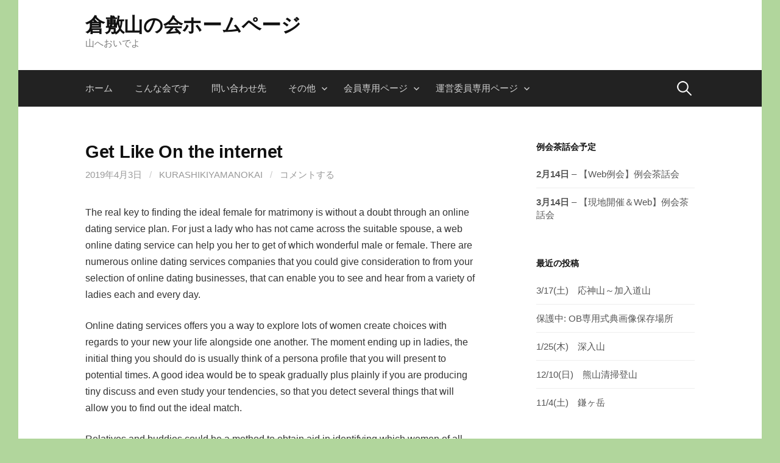

--- FILE ---
content_type: text/html; charset=UTF-8
request_url: http://kurashikiyamanokai.com/mibunrui/get-like-on-the-internet/
body_size: 11733
content:
<!DOCTYPE html>
<!--[if IE 8]>
<html class="ie8" lang="ja"
	prefix="og: https://ogp.me/ns#" >
<![endif]-->
<!--[if !(IE 8) ]><!-->
<html lang="ja"
	prefix="og: https://ogp.me/ns#" >
<!--<![endif]-->
<head>
<meta charset="UTF-8">
<meta name="viewport" content="width=device-width, initial-scale=1">
<link rel="profile" href="http://gmpg.org/xfn/11">
<link rel="pingback" href="http://kurashikiyamanokai.com/xmlrpc.php">
<!--[if lt IE 9]>
<script src="http://kurashikiyamanokai.com/wp-content/themes/first/js/html5shiv.js"></script>
<![endif]-->
<title>Get Like On the internet | 倉敷山の会ホームページ</title>

		<!-- All in One SEO 4.1.2.3 -->
		<meta name="description" content="The real key to finding the ideal female for matrimony is without a doubt through an online dating service pla..."/>
		<link rel="canonical" href="http://kurashikiyamanokai.com/mibunrui/get-like-on-the-internet/" />
		<meta property="og:site_name" content="倉敷山の会ホームページ | 山へおいでよ" />
		<meta property="og:type" content="article" />
		<meta property="og:title" content="Get Like On the internet | 倉敷山の会ホームページ" />
		<meta property="og:description" content="The real key to finding the ideal female for matrimony is without a doubt through an online dating service pla..." />
		<meta property="og:url" content="http://kurashikiyamanokai.com/mibunrui/get-like-on-the-internet/" />
		<meta property="article:published_time" content="2019-04-02T15:58:21Z" />
		<meta property="article:modified_time" content="2020-02-09T15:58:23Z" />
		<meta name="twitter:card" content="summary" />
		<meta name="twitter:domain" content="kurashikiyamanokai.com" />
		<meta name="twitter:title" content="Get Like On the internet | 倉敷山の会ホームページ" />
		<meta name="twitter:description" content="The real key to finding the ideal female for matrimony is without a doubt through an online dating service pla..." />
		<meta name="google" content="nositelinkssearchbox" />
		<script type="application/ld+json" class="aioseo-schema">
			{"@context":"https:\/\/schema.org","@graph":[{"@type":"WebSite","@id":"http:\/\/kurashikiyamanokai.com\/#website","url":"http:\/\/kurashikiyamanokai.com\/","name":"\u5009\u6577\u5c71\u306e\u4f1a\u30db\u30fc\u30e0\u30da\u30fc\u30b8","description":"\u5c71\u3078\u304a\u3044\u3067\u3088","publisher":{"@id":"http:\/\/kurashikiyamanokai.com\/#organization"}},{"@type":"Organization","@id":"http:\/\/kurashikiyamanokai.com\/#organization","name":"\u5009\u6577\u5c71\u306e\u4f1a\u30db\u30fc\u30e0\u30da\u30fc\u30b8","url":"http:\/\/kurashikiyamanokai.com\/"},{"@type":"BreadcrumbList","@id":"http:\/\/kurashikiyamanokai.com\/mibunrui\/get-like-on-the-internet\/#breadcrumblist","itemListElement":[{"@type":"ListItem","@id":"http:\/\/kurashikiyamanokai.com\/#listItem","position":"1","item":{"@type":"WebPage","@id":"http:\/\/kurashikiyamanokai.com\/","name":"\u30db\u30fc\u30e0","description":"\u5c71\u3078\u304a\u3044\u3067\u3088","url":"http:\/\/kurashikiyamanokai.com\/"},"nextItem":"http:\/\/kurashikiyamanokai.com\/mibunrui\/#listItem"},{"@type":"ListItem","@id":"http:\/\/kurashikiyamanokai.com\/mibunrui\/#listItem","position":"2","item":{"@type":"WebPage","@id":"http:\/\/kurashikiyamanokai.com\/mibunrui\/","name":"\u672a\u5206\u985e","description":"The real key to finding the ideal female for matrimony is without a doubt through an online dating service pla...","url":"http:\/\/kurashikiyamanokai.com\/mibunrui\/"},"nextItem":"http:\/\/kurashikiyamanokai.com\/mibunrui\/get-like-on-the-internet\/#listItem","previousItem":"http:\/\/kurashikiyamanokai.com\/#listItem"},{"@type":"ListItem","@id":"http:\/\/kurashikiyamanokai.com\/mibunrui\/get-like-on-the-internet\/#listItem","position":"3","item":{"@type":"WebPage","@id":"http:\/\/kurashikiyamanokai.com\/mibunrui\/get-like-on-the-internet\/","name":"Get Like On the internet","description":"The real key to finding the ideal female for matrimony is without a doubt through an online dating service pla...","url":"http:\/\/kurashikiyamanokai.com\/mibunrui\/get-like-on-the-internet\/"},"previousItem":"http:\/\/kurashikiyamanokai.com\/mibunrui\/#listItem"}]},{"@type":"Person","@id":"http:\/\/kurashikiyamanokai.com\/author\/kurashikiyamanokai\/#author","url":"http:\/\/kurashikiyamanokai.com\/author\/kurashikiyamanokai\/","name":"kurashikiyamanokai","image":{"@type":"ImageObject","@id":"http:\/\/kurashikiyamanokai.com\/mibunrui\/get-like-on-the-internet\/#authorImage","url":"http:\/\/0.gravatar.com\/avatar\/66426e18362e3ed036bbb0ca2c511943?s=96&d=mm&r=g","width":"96","height":"96","caption":"kurashikiyamanokai"}},{"@type":"WebPage","@id":"http:\/\/kurashikiyamanokai.com\/mibunrui\/get-like-on-the-internet\/#webpage","url":"http:\/\/kurashikiyamanokai.com\/mibunrui\/get-like-on-the-internet\/","name":"Get Like On the internet | \u5009\u6577\u5c71\u306e\u4f1a\u30db\u30fc\u30e0\u30da\u30fc\u30b8","description":"The real key to finding the ideal female for matrimony is without a doubt through an online dating service pla...","inLanguage":"ja","isPartOf":{"@id":"http:\/\/kurashikiyamanokai.com\/#website"},"breadcrumb":{"@id":"http:\/\/kurashikiyamanokai.com\/mibunrui\/get-like-on-the-internet\/#breadcrumblist"},"author":"http:\/\/kurashikiyamanokai.com\/mibunrui\/get-like-on-the-internet\/#author","creator":"http:\/\/kurashikiyamanokai.com\/mibunrui\/get-like-on-the-internet\/#author","datePublished":"2019-04-02T15:58:21+09:00","dateModified":"2020-02-09T15:58:23+09:00"},{"@type":"Article","@id":"http:\/\/kurashikiyamanokai.com\/mibunrui\/get-like-on-the-internet\/#article","name":"Get Like On the internet | \u5009\u6577\u5c71\u306e\u4f1a\u30db\u30fc\u30e0\u30da\u30fc\u30b8","description":"The real key to finding the ideal female for matrimony is without a doubt through an online dating service pla...","headline":"Get Like On the internet","author":{"@id":"http:\/\/kurashikiyamanokai.com\/author\/kurashikiyamanokai\/#author"},"publisher":{"@id":"http:\/\/kurashikiyamanokai.com\/#organization"},"datePublished":"2019-04-02T15:58:21+09:00","dateModified":"2020-02-09T15:58:23+09:00","articleSection":"\u672a\u5206\u985e","mainEntityOfPage":{"@id":"http:\/\/kurashikiyamanokai.com\/mibunrui\/get-like-on-the-internet\/#webpage"},"isPartOf":{"@id":"http:\/\/kurashikiyamanokai.com\/mibunrui\/get-like-on-the-internet\/#webpage"}}]}
		</script>
		<!-- All in One SEO -->

<link rel='dns-prefetch' href='//fonts.googleapis.com' />
<link rel='dns-prefetch' href='//s.w.org' />
<link rel="alternate" type="application/rss+xml" title="倉敷山の会ホームページ &raquo; フィード" href="http://kurashikiyamanokai.com/feed/" />
<link rel="alternate" type="application/rss+xml" title="倉敷山の会ホームページ &raquo; コメントフィード" href="http://kurashikiyamanokai.com/comments/feed/" />
<link rel="alternate" type="application/rss+xml" title="倉敷山の会ホームページ &raquo; Get Like On the internet のコメントのフィード" href="http://kurashikiyamanokai.com/mibunrui/get-like-on-the-internet/feed/" />
		<script type="text/javascript">
			window._wpemojiSettings = {"baseUrl":"https:\/\/s.w.org\/images\/core\/emoji\/12.0.0-1\/72x72\/","ext":".png","svgUrl":"https:\/\/s.w.org\/images\/core\/emoji\/12.0.0-1\/svg\/","svgExt":".svg","source":{"concatemoji":"http:\/\/kurashikiyamanokai.com\/wp-includes\/js\/wp-emoji-release.min.js?ver=5.3.20"}};
			!function(e,a,t){var n,r,o,i=a.createElement("canvas"),p=i.getContext&&i.getContext("2d");function s(e,t){var a=String.fromCharCode;p.clearRect(0,0,i.width,i.height),p.fillText(a.apply(this,e),0,0);e=i.toDataURL();return p.clearRect(0,0,i.width,i.height),p.fillText(a.apply(this,t),0,0),e===i.toDataURL()}function c(e){var t=a.createElement("script");t.src=e,t.defer=t.type="text/javascript",a.getElementsByTagName("head")[0].appendChild(t)}for(o=Array("flag","emoji"),t.supports={everything:!0,everythingExceptFlag:!0},r=0;r<o.length;r++)t.supports[o[r]]=function(e){if(!p||!p.fillText)return!1;switch(p.textBaseline="top",p.font="600 32px Arial",e){case"flag":return s([127987,65039,8205,9895,65039],[127987,65039,8203,9895,65039])?!1:!s([55356,56826,55356,56819],[55356,56826,8203,55356,56819])&&!s([55356,57332,56128,56423,56128,56418,56128,56421,56128,56430,56128,56423,56128,56447],[55356,57332,8203,56128,56423,8203,56128,56418,8203,56128,56421,8203,56128,56430,8203,56128,56423,8203,56128,56447]);case"emoji":return!s([55357,56424,55356,57342,8205,55358,56605,8205,55357,56424,55356,57340],[55357,56424,55356,57342,8203,55358,56605,8203,55357,56424,55356,57340])}return!1}(o[r]),t.supports.everything=t.supports.everything&&t.supports[o[r]],"flag"!==o[r]&&(t.supports.everythingExceptFlag=t.supports.everythingExceptFlag&&t.supports[o[r]]);t.supports.everythingExceptFlag=t.supports.everythingExceptFlag&&!t.supports.flag,t.DOMReady=!1,t.readyCallback=function(){t.DOMReady=!0},t.supports.everything||(n=function(){t.readyCallback()},a.addEventListener?(a.addEventListener("DOMContentLoaded",n,!1),e.addEventListener("load",n,!1)):(e.attachEvent("onload",n),a.attachEvent("onreadystatechange",function(){"complete"===a.readyState&&t.readyCallback()})),(n=t.source||{}).concatemoji?c(n.concatemoji):n.wpemoji&&n.twemoji&&(c(n.twemoji),c(n.wpemoji)))}(window,document,window._wpemojiSettings);
		</script>
		<style type="text/css">
img.wp-smiley,
img.emoji {
	display: inline !important;
	border: none !important;
	box-shadow: none !important;
	height: 1em !important;
	width: 1em !important;
	margin: 0 .07em !important;
	vertical-align: -0.1em !important;
	background: none !important;
	padding: 0 !important;
}
</style>
	<link rel='stylesheet' id='wp-block-library-css'  href='http://kurashikiyamanokai.com/wp-includes/css/dist/block-library/style.min.css?ver=5.3.20' type='text/css' media='all' />
<link rel='stylesheet' id='bbp-default-css'  href='http://kurashikiyamanokai.com/wp-content/plugins/bbpress/templates/default/css/bbpress.min.css?ver=2.6.6' type='text/css' media='all' />
<link rel='stylesheet' id='contact-form-7-css'  href='http://kurashikiyamanokai.com/wp-content/plugins/contact-form-7/includes/css/styles.css?ver=5.1.6' type='text/css' media='all' />
<link rel='stylesheet' id='thumbs_rating_styles-css'  href='http://kurashikiyamanokai.com/wp-content/plugins/link-library/upvote-downvote/css/style.css?ver=1.0.0' type='text/css' media='all' />
<link rel='stylesheet' id='dashicons-css'  href='http://kurashikiyamanokai.com/wp-includes/css/dashicons.min.css?ver=5.3.20' type='text/css' media='all' />
<link rel='stylesheet' id='my-calendar-reset-css'  href='http://kurashikiyamanokai.com/wp-content/plugins/my-calendar/css/reset.css?ver=5.3.20' type='text/css' media='all' />
<link rel='stylesheet' id='my-calendar-style-css'  href='http://kurashikiyamanokai.com/wp-content/plugins/my-calendar/styles/my-calendar.css?ver=5.3.20' type='text/css' media='all' />
<link rel='stylesheet' id='first-font-css'  href='https://fonts.googleapis.com/css?family=Source+Sans+Pro%3A400%2C400italic%2C600%2C700&#038;subset=latin%2Clatin-ext' type='text/css' media='all' />
<link rel='stylesheet' id='first-genericons-css'  href='http://kurashikiyamanokai.com/wp-content/themes/first/genericons/genericons.css?ver=3.3' type='text/css' media='all' />
<link rel='stylesheet' id='first-normalize-css'  href='http://kurashikiyamanokai.com/wp-content/themes/first/css/normalize.css?ver=3.0.2' type='text/css' media='all' />
<link rel='stylesheet' id='first-style-css'  href='http://kurashikiyamanokai.com/wp-content/themes/first/style.css?ver=2.0.4' type='text/css' media='all' />
<!--[if IE 8]>
<link rel='stylesheet' id='first-non-responsive-css'  href='http://kurashikiyamanokai.com/wp-content/themes/first/css/non-responsive.css' type='text/css' media='all' />
<![endif]-->
<link rel='stylesheet' id='first-style-ja-css'  href='http://kurashikiyamanokai.com/wp-content/themes/first/css/ja.css' type='text/css' media='all' />
<link rel='stylesheet' id='tablepress-default-css'  href='http://kurashikiyamanokai.com/wp-content/plugins/tablepress/css/default.min.css?ver=1.10' type='text/css' media='all' />
<script type='text/javascript' src='http://kurashikiyamanokai.com/wp-includes/js/jquery/jquery.js?ver=1.12.4-wp'></script>
<script type='text/javascript' src='http://kurashikiyamanokai.com/wp-includes/js/jquery/jquery-migrate.min.js?ver=1.4.1'></script>
<script type='text/javascript'>
/* <![CDATA[ */
var thumbs_rating_ajax = {"ajax_url":"http:\/\/kurashikiyamanokai.com\/wp-admin\/admin-ajax.php","nonce":"eb7fe8df46"};
/* ]]> */
</script>
<script type='text/javascript' src='http://kurashikiyamanokai.com/wp-content/plugins/link-library/upvote-downvote/js/general.js?ver=4.0.1'></script>
<link rel='https://api.w.org/' href='http://kurashikiyamanokai.com/wp-json/' />
<link rel="EditURI" type="application/rsd+xml" title="RSD" href="http://kurashikiyamanokai.com/xmlrpc.php?rsd" />
<link rel="wlwmanifest" type="application/wlwmanifest+xml" href="http://kurashikiyamanokai.com/wp-includes/wlwmanifest.xml" /> 
<link rel='prev' title='Get a Star of the wedding on the Email Purchase Woman Listing' href='http://kurashikiyamanokai.com/mibunrui/get-a-star-of-the-wedding-on-the-email-purchase-woman-listing/' />
<link rel='next' title='20190403山行予定' href='http://kurashikiyamanokai.com/sankouyotei/20190403%e5%b1%b1%e8%a1%8c%e4%ba%88%e5%ae%9a/' />
<meta name="generator" content="WordPress 5.3.20" />
<link rel='shortlink' href='http://kurashikiyamanokai.com/?p=5280' />
<link rel="alternate" type="application/json+oembed" href="http://kurashikiyamanokai.com/wp-json/oembed/1.0/embed?url=http%3A%2F%2Fkurashikiyamanokai.com%2Fmibunrui%2Fget-like-on-the-internet%2F" />
<link rel="alternate" type="text/xml+oembed" href="http://kurashikiyamanokai.com/wp-json/oembed/1.0/embed?url=http%3A%2F%2Fkurashikiyamanokai.com%2Fmibunrui%2Fget-like-on-the-internet%2F&#038;format=xml" />

<style type="text/css">
<!--
/* Styles by My Calendar - Joseph C Dolson https://www.joedolson.com/ */

.mc-main .mc_general .event-title, .mc-main .mc_general .event-title a { background: #ffffcc; color: #000000; }
.mc-main .mc_general .event-title a:hover, .mc-main .mc_general .event-title a:focus { background: #ffffff;}
.mc-main .mc_mc_ .event-title, .mc-main .mc_mc_ .event-title a { background: #81d742; color: #000000; }
.mc-main .mc_mc_ .event-title a:hover, .mc-main .mc_mc_ .event-title a:focus { background: #b4ff75;}
.mc-main .mc_mc_general .event-title, .mc-main .mc_mc_general .event-title a { background: #dd3333; color: #ffffff; }
.mc-main .mc_mc_general .event-title a:hover, .mc-main .mc_mc_general .event-title a:focus { background: #aa0000;}
.mc-main .mc_mc_ .event-title, .mc-main .mc_mc_ .event-title a { background: #1e73be; color: #ffffff; }
.mc-main .mc_mc_ .event-title a:hover, .mc-main .mc_mc_ .event-title a:focus { background: #00408b;}
.mc-main .mc_mc_ .event-title, .mc-main .mc_mc_ .event-title a { background: #8224e3; color: #ffffff; }
.mc-main .mc_mc_ .event-title a:hover, .mc-main .mc_mc_ .event-title a:focus { background: #4f00b0;}
.mc-main .mc_mc_ .event-title, .mc-main .mc_mc_ .event-title a { background: #eeee22; color: #000000; }
.mc-main .mc_mc_ .event-title a:hover, .mc-main .mc_mc_ .event-title a:focus { background: #ffff55;}
.mc-main .mc_mc_ .event-title, .mc-main .mc_mc_ .event-title a { background: #877470; color: #ffffff; }
.mc-main .mc_mc_ .event-title a:hover, .mc-main .mc_mc_ .event-title a:focus { background: #54413d;}
.mc-main {--primary-dark: #313233; --primary-light: #fff; --secondary-light: #fff; --secondary-dark: #000; --highlight-dark: #666; --highlight-light: #efefef; --category-mc_general: #ffffcc; --category-mc_mc_: #81d742; --category-mc_mc_general: #dd3333; --category-mc_mc_: #1e73be; --category-mc_mc_: #8224e3; --category-mc_mc_: #eeee22; --category-mc_mc_: #877470; }
-->
</style>	<style type="text/css">
		/* Fonts */
				body {
								}
				@media screen and (max-width: 782px) {
								}
				
		/* Colors */
																
				/* Title */
			.site-title {
																															}
								
			</style>
		<style type="text/css" id="first-custom-css">
			</style>
	<style type="text/css" id="custom-background-css">
body.custom-background { background-color: #b1d69c; }
</style>
	<link rel="icon" href="http://kurashikiyamanokai.com/wp-content/uploads/2016/08/cropped-1-32x32.jpg" sizes="32x32" />
<link rel="icon" href="http://kurashikiyamanokai.com/wp-content/uploads/2016/08/cropped-1-192x192.jpg" sizes="192x192" />
<link rel="apple-touch-icon-precomposed" href="http://kurashikiyamanokai.com/wp-content/uploads/2016/08/cropped-1-180x180.jpg" />
<meta name="msapplication-TileImage" content="http://kurashikiyamanokai.com/wp-content/uploads/2016/08/cropped-1-270x270.jpg" />

		<style media="print" type="text/css">
			div.faq_answer {display: block!important;}
			p.faq_nav {display: none;}
		</style>

	</head>

<body class="post-template-default single single-post postid-5280 single-format-standard custom-background has-avatars boxed header-side footer-side footer-0">
<div id="page" class="hfeed site">
	<a class="skip-link screen-reader-text" href="#content">コンテンツへスキップ</a>

	<header id="masthead" class="site-header" role="banner">
		<div class="site-top">
			<div class="site-top-table">
				<div class="site-branding">
												<h1 class="site-title"><a href="http://kurashikiyamanokai.com/" rel="home">倉敷山の会ホームページ</a></h1>
												<div class="site-description">山へおいでよ</div>
								</div>

							</div>
		</div>

				<div class="site-bar">
			<nav id="site-navigation" class="main-navigation" role="navigation">
				<div class="menu-toggle">メニュー</div>
				<div class="menu-%e5%80%89%e6%95%b7%e5%b1%b1%e3%81%ae%e4%bc%9a%e3%83%88%e3%83%83%e3%83%97%e3%83%9a%e3%83%bc%e3%82%b8-container"><ul id="menu-%e5%80%89%e6%95%b7%e5%b1%b1%e3%81%ae%e4%bc%9a%e3%83%88%e3%83%83%e3%83%97%e3%83%9a%e3%83%bc%e3%82%b8" class="menu"><li id="menu-item-187" class="menu-item menu-item-type-custom menu-item-object-custom menu-item-home menu-item-187"><a href="http://kurashikiyamanokai.com/">ホーム</a></li>
<li id="menu-item-26" class="menu-item menu-item-type-post_type menu-item-object-page menu-item-26"><a href="http://kurashikiyamanokai.com/konnakaidesu/">こんな会です</a></li>
<li id="menu-item-32" class="menu-item menu-item-type-post_type menu-item-object-page menu-item-32"><a href="http://kurashikiyamanokai.com/otoiawase/">問い合わせ先</a></li>
<li id="menu-item-76" class="menu-item menu-item-type-custom menu-item-object-custom menu-item-home menu-item-has-children menu-item-76"><a href="http://kurashikiyamanokai.com/">その他</a>
<ul class="sub-menu">
	<li id="menu-item-188" class="menu-item menu-item-type-post_type menu-item-object-page menu-item-188"><a href="http://kurashikiyamanokai.com/faq/">よくあるご質問</a></li>
	<li id="menu-item-181" class="menu-item menu-item-type-post_type menu-item-object-page menu-item-181"><a href="http://kurashikiyamanokai.com/link/">リンク集</a></li>
	<li id="menu-item-177" class="menu-item menu-item-type-post_type menu-item-object-page menu-item-177"><a href="http://kurashikiyamanokai.com/sitemap/">サイトマップ</a></li>
</ul>
</li>
<li id="menu-item-23" class="menu-item menu-item-type-custom menu-item-object-custom menu-item-has-children menu-item-23"><a>会員専用ページ</a>
<ul class="sub-menu">
	<li id="menu-item-216" class="menu-item menu-item-type-post_type menu-item-object-page menu-item-216"><a href="http://kurashikiyamanokai.com/sankoukeikaku/">山行計画</a></li>
	<li id="menu-item-1719" class="menu-item menu-item-type-post_type menu-item-object-page menu-item-1719"><a href="http://kurashikiyamanokai.com/sankougazoulink/">山行画像リンク</a></li>
	<li id="menu-item-1107" class="menu-item menu-item-type-post_type menu-item-object-page menu-item-1107"><a href="http://kurashikiyamanokai.com/yamanokaidayori/">山の会だより（茶話会資料）</a></li>
	<li id="menu-item-7337" class="menu-item menu-item-type-post_type menu-item-object-page menu-item-7337"><a href="http://kurashikiyamanokai.com/kaiinmeibonyuuuryokuform/">会員名簿情報入力フォーム</a></li>
	<li id="menu-item-7063" class="menu-item menu-item-type-post_type menu-item-object-page menu-item-has-children menu-item-7063"><a href="http://kurashikiyamanokai.com/50th/">50周年記念式典</a>
	<ul class="sub-menu">
		<li id="menu-item-7310" class="menu-item menu-item-type-post_type menu-item-object-page menu-item-7310"><a href="http://kurashikiyamanokai.com/kaiinsenyou/50%e5%91%a8%e5%b9%b4%e8%a8%98%e5%bf%b5%e5%bc%8f%e5%85%b8/ob%e5%b0%82%e7%94%a850%e5%91%a8%e5%b9%b4%e8%a8%98%e5%bf%b5%e5%bc%8f%e5%85%b8%e5%86%99%e7%9c%9f%e3%83%bb%e3%82%b9%e3%83%a9%e3%82%a4%e3%83%89%e4%bf%9d%e5%ad%98%e5%a0%b4%e6%89%80/">OB専用50周年記念式典写真・スライド保存場所</a></li>
	</ul>
</li>
	<li id="menu-item-4888" class="menu-item menu-item-type-post_type menu-item-object-page menu-item-4888"><a href="http://kurashikiyamanokai.com/sankoudougalink/">山行動画リンク</a></li>
	<li id="menu-item-5177" class="menu-item menu-item-type-post_type menu-item-object-page menu-item-5177"><a href="http://kurashikiyamanokai.com/gazougouga/">画像・動画アップロード</a></li>
	<li id="menu-item-787" class="menu-item menu-item-type-post_type menu-item-object-page menu-item-787"><a href="http://kurashikiyamanokai.com/reikaisawakai/">例会茶話会</a></li>
	<li id="menu-item-1056" class="menu-item menu-item-type-post_type menu-item-object-page menu-item-1056"><a href="http://kurashikiyamanokai.com/shinsetuyousankoukiroku/">新雪用山行記録の書き方</a></li>
	<li id="menu-item-1618" class="menu-item menu-item-type-post_type menu-item-object-page menu-item-1618"><a href="http://kurashikiyamanokai.com/kyuukyuusetto/">救急セット内容</a></li>
	<li id="menu-item-545" class="menu-item menu-item-type-post_type menu-item-object-page menu-item-545"><a href="http://kurashikiyamanokai.com/infomation/">情報メール登録・解除</a></li>
	<li id="menu-item-674" class="menu-item menu-item-type-post_type menu-item-object-page menu-item-674"><a href="http://kurashikiyamanokai.com/kaisoku/">倉敷山の会　会則</a></li>
	<li id="menu-item-189" class="menu-item menu-item-type-post_type menu-item-object-page menu-item-189"><a href="http://kurashikiyamanokai.com/sitemap/">サイトマップ</a></li>
	<li id="menu-item-658" class="menu-item menu-item-type-post_type menu-item-object-page menu-item-658"><a href="http://kurashikiyamanokai.com/kaiinsenyou/">会員専用トップ</a></li>
</ul>
</li>
<li id="menu-item-223" class="menu-item menu-item-type-post_type menu-item-object-page menu-item-has-children menu-item-223"><a href="http://kurashikiyamanokai.com/unneiiin/">運営委員専用ページ</a>
<ul class="sub-menu">
	<li id="menu-item-660" class="menu-item menu-item-type-post_type menu-item-object-page menu-item-660"><a href="http://kurashikiyamanokai.com/unneiiin/">運営委員専用トップ</a></li>
	<li id="menu-item-1656" class="menu-item menu-item-type-post_type menu-item-object-page menu-item-1656"><a href="http://kurashikiyamanokai.com/%e9%81%8b%e5%96%b6%e5%a7%94%e5%93%a1%e5%90%84%e7%a8%ae%e6%89%8b%e9%a0%86/">運営委員各種手順</a></li>
	<li id="menu-item-693" class="menu-item menu-item-type-post_type menu-item-object-page menu-item-693"><a href="http://kurashikiyamanokai.com/uneiiinkaisiryou/">運営委員会資料</a></li>
	<li id="menu-item-718" class="menu-item menu-item-type-post_type menu-item-object-page menu-item-718"><a href="http://kurashikiyamanokai.com/reikaisankoujyouhou/">例会山行情報</a></li>
	<li id="menu-item-680" class="menu-item menu-item-type-post_type menu-item-object-page menu-item-680"><a href="http://kurashikiyamanokai.com/kojinsankoujyouhou/">個人山行情報</a></li>
	<li id="menu-item-671" class="menu-item menu-item-type-post_type menu-item-object-page menu-item-671"><a href="http://kurashikiyamanokai.com/kakusyusiryou/">各種資料</a></li>
	<li id="menu-item-699" class="menu-item menu-item-type-post_type menu-item-object-page menu-item-699"><a href="http://kurashikiyamanokai.com/kakutanntousiryou/">各担当資料</a></li>
	<li id="menu-item-706" class="menu-item menu-item-type-post_type menu-item-object-page menu-item-706"><a href="http://kurashikiyamanokai.com/sinsetu/">新雪</a></li>
	<li id="menu-item-822" class="menu-item menu-item-type-post_type menu-item-object-page menu-item-822"><a href="http://kurashikiyamanokai.com/hptantou/">ＨＰ担当</a></li>
	<li id="menu-item-3232" class="menu-item menu-item-type-post_type menu-item-object-page menu-item-3232"><a href="http://kurashikiyamanokai.com/%e5%80%89%e6%95%b7%e5%8c%97%e9%83%a8%e5%85%a8%e5%b1%b1%e7%b8%a6%e8%b5%b0%e5%a4%a7%e4%bc%9a/">倉敷北部全山縦走大会</a></li>
	<li id="menu-item-864" class="menu-item menu-item-type-post_type menu-item-object-page menu-item-864"><a href="http://kurashikiyamanokai.com/gakuren/">岳連</a></li>
	<li id="menu-item-6519" class="menu-item menu-item-type-post_type menu-item-object-page menu-item-6519"><a href="http://kurashikiyamanokai.com/%e9%9c%a7%e8%b0%b7%e5%b1%b1%e8%8d%98%e8%b2%af%e9%87%91/">霧谷山荘貯金</a></li>
</ul>
</li>
</ul></div>								<form role="search" method="get" class="search-form" action="http://kurashikiyamanokai.com/">
				<label>
					<span class="screen-reader-text">検索:</span>
					<input type="search" class="search-field" placeholder="検索&hellip;" value="" name="s" />
				</label>
				<input type="submit" class="search-submit" value="検索" />
			</form>							</nav><!-- #site-navigation -->
		</div>
		
			</header><!-- #masthead -->

	<div id="content" class="site-content">

	<div id="primary" class="content-area">
		<main id="main" class="site-main" role="main">

		
			
<article id="post-5280" class="post-5280 post type-post status-publish format-standard hentry category-mibunrui">
	<header class="entry-header">
		<h1 class="entry-title">Get Like On the internet</h1>
			<div class="entry-meta entry-header-meta">
		<span class="posted-on">
			<a href="http://kurashikiyamanokai.com/mibunrui/get-like-on-the-internet/" rel="bookmark"><time class="entry-date published updated" datetime="2019-04-03T00:58:21+09:00">2019年4月3日</time></a>		</span>
				<span class="byline"><span class="meta-sep"> / </span>
			<span class="author vcard">
				<a class="url fn n" href="http://kurashikiyamanokai.com/author/kurashikiyamanokai/">kurashikiyamanokai</a>			</span>
		</span>
						<span class="comments-link"><span class="meta-sep"> / </span> <a href="http://kurashikiyamanokai.com/mibunrui/get-like-on-the-internet/#respond">コメントする</a></span>
					</div><!-- .entry-meta -->
				</header><!-- .entry-header -->

	<div class="entry-content">
		<p>The real key to finding the ideal female for matrimony is without a doubt through an online dating service plan. For just a lady who has not came across the suitable  spouse, a web online dating service can help you her to get of which wonderful male or female. There are numerous online dating services companies that you could give consideration to from your selection of online dating businesses, that can enable you to see and hear from a variety of ladies each and every day. </p>
<p>Online dating services offers you a way to explore lots of women create choices with regards to your new your life  alongside one another. The moment ending up in ladies, the initial thing you should do is usually think of a persona profile that you will present to potential times. A good idea would be to speak gradually plus plainly if you are producing tiny discuss and even study your tendencies, so that you detect several things that will allow you to find out the ideal match. </p>
<p>Relatives and buddies could be a method to obtain aid in identifying which women of all ages you could night out. You are able to perform a game named &#8220;Who Daters&#8221; and discover when you have realized any kind of females that you would like to fulfill or get married to. You could play the same sport online and pick the girls that you are nearly all thinking about. You may also try to engage in a dating scene where you start off simply by asking for his or her contact number and operate to you way up following that. </p>
<p>Online dating sites lets you spend time collectively without having to be observed in the street. As you usually are not physically interacting with the other individual, you could spend time getting to know each other better via e-mail or perhaps instantaneous messaging. This is one of the most effective ways to get yourself a female you desire to <a href="https://bridewoman.net">http://www.bridewoman.net</a> pay out your wellbeing together with. </p>
<p>While you are searching for lonely people you wish to fulfill, you could contemplate just how it is possible to say to favorable kinds in the awful types. You are able to search on the internet to know about each of the girls that have taken care of immediately your personal ad. You can read the opinions that this women contain written about these people. Read through a number of the forums discussions together with  read through additional girl&#8217;s threads which you believe you might like to speak to. </p>
<p>Events are likewise important. If you are looking for a person to have a person on a date  for your birthday, you can examine the calendar for the upcoming date or simply a college boogie or even graduation get together. A high level00 small burned out and want to take a little split from the long trip to do the job, a web based dating service can provide you with the time away that are needed. </p>
<p>What you may are looking for, keep in mind that you ought not have drawn into excessive  ladies to satisfy the appropriate one. Relatively, you should genuinely have something which both of you benefit from doing. </p>
			</div><!-- .entry-content -->

		<footer class="entry-meta entry-footer entry-footer-meta">
				<span class="cat-links">
			<a href="http://kurashikiyamanokai.com/category/mibunrui/" rel="category tag">未分類</a>		</span>
					</footer><!-- .entry-meta -->
	</article><!-- #post-## -->


				<nav class="navigation post-navigation" role="navigation">
		<h1 class="screen-reader-text">投稿ナビゲーション</h1>
		<div class="nav-links">
			<div class="nav-previous"><div class="post-nav-title">古い投稿</div><a href="http://kurashikiyamanokai.com/mibunrui/get-a-star-of-the-wedding-on-the-email-purchase-woman-listing/" rel="prev">Get a Star of the wedding on the Email Purchase Woman Listing</a></div><div class="nav-next"><div class="post-nav-title">新しい投稿</div><a href="http://kurashikiyamanokai.com/sankouyotei/20190403%e5%b1%b1%e8%a1%8c%e4%ba%88%e5%ae%9a/" rel="next">20190403山行予定</a></div>		</div><!-- .nav-links -->
	</nav><!-- .navigation -->
	
			
<div id="comments" class="comments-area">

	
	
	
		<div id="respond" class="comment-respond">
		<h3 id="reply-title" class="comment-reply-title">コメントを残す <small><a rel="nofollow" id="cancel-comment-reply-link" href="/mibunrui/get-like-on-the-internet/#respond" style="display:none;">コメントをキャンセル</a></small></h3><form action="http://kurashikiyamanokai.com/wp-comments-post.php" method="post" id="commentform" class="comment-form" novalidate><p class="comment-notes"><span id="email-notes">メールアドレスが公開されることはありません。</span> <span class="required">*</span> が付いている欄は必須項目です</p><p class="comment-form-comment"><label for="comment">コメント</label> <textarea id="comment" name="comment" cols="45" rows="8" maxlength="65525" required="required"></textarea></p><p class="comment-form-author"><label for="author">名前 <span class="required">*</span></label> <input id="author" name="author" type="text" value="" size="30" maxlength="245" required='required' /></p>
<p class="comment-form-email"><label for="email">メール <span class="required">*</span></label> <input id="email" name="email" type="email" value="" size="30" maxlength="100" aria-describedby="email-notes" required='required' /></p>
<p class="comment-form-url"><label for="url">サイト</label> <input id="url" name="url" type="url" value="" size="30" maxlength="200" /></p>
<p class="comment-form-cookies-consent"><input id="wp-comment-cookies-consent" name="wp-comment-cookies-consent" type="checkbox" value="yes" /> <label for="wp-comment-cookies-consent">次回のコメントで使用するためブラウザーに自分の名前、メールアドレス、サイトを保存する。</label></p>
<p class="form-submit"><input name="submit" type="submit" id="submit" class="submit" value="コメントを送信" /> <input type='hidden' name='comment_post_ID' value='5280' id='comment_post_ID' />
<input type='hidden' name='comment_parent' id='comment_parent' value='0' />
</p><p style="display: none;"><input type="hidden" id="akismet_comment_nonce" name="akismet_comment_nonce" value="ab74066e4b" /></p><input type="hidden" id="ak_js" name="ak_js" value="161"/><textarea name="ak_hp_textarea" cols="45" rows="8" maxlength="100" style="display: none !important;"></textarea></form>	</div><!-- #respond -->
	<p class="akismet_comment_form_privacy_notice">このサイトはスパムを低減するために Akismet を使っています。<a href="https://akismet.com/privacy/" target="_blank" rel="nofollow noopener">コメントデータの処理方法の詳細はこちらをご覧ください</a>。</p>
</div><!-- #comments -->

		
		</main><!-- #main -->
	</div><!-- #primary -->


<div id="secondary" class="sidebar-area" role="complementary">
	<div class="widget-area">
		<aside id="my_calendar_upcoming_widget-2" class="widget widget_my_calendar_upcoming_widget"><h1 class="widget-title">例会茶話会予定</h1><ul id='upcoming-events-4310ef279a0f992d0a32f6727d517354' class='upcoming-events'>
<li class="future-event mc_mc_ mc-mc_upcoming_641 upcoming-event mc_mc_ future-event mc_primary_%e4%be%8b%e4%bc%9a%e8%8c%b6%e8%a9%b1%e4%bc%9a mc_rel_mcat2"><strong><span class='mc_db'>2月14日</span></strong> – 【Web例会】例会茶話会</li>

<li class="future-event mc_mc_ mc-mc_upcoming_642 upcoming-event mc_mc_ future-event mc_primary_%e4%be%8b%e4%bc%9a%e8%8c%b6%e8%a9%b1%e4%bc%9a mc_rel_mcat2"><strong><span class='mc_db'>3月14日</span></strong> – 【現地開催＆Web】例会茶話会</li>
</ul></aside>		<aside id="recent-posts-2" class="widget widget_recent_entries">		<h1 class="widget-title">最近の投稿</h1>		<ul>
											<li>
					<a href="http://kurashikiyamanokai.com/mibunrui/3-17%e5%9c%9f%e3%80%80%e5%bf%9c%e7%a5%9e%e5%b1%b1%ef%bd%9e%e5%8a%a0%e5%85%a5%e9%81%93%e5%b1%b1/">3/17(土)　応神山～加入道山</a>
									</li>
											<li>
					<a href="http://kurashikiyamanokai.com/information/ob%e5%b0%82%e7%94%a8%e5%bc%8f%e5%85%b8%e7%94%bb%e5%83%8f%e4%bf%9d%e5%ad%98%e5%a0%b4%e6%89%80/">保護中: OB専用式典画像保存場所</a>
									</li>
											<li>
					<a href="http://kurashikiyamanokai.com/mibunrui/1-25%e6%9c%a8%e3%80%80%e6%b7%b1%e5%85%a5%e5%b1%b1/">1/25(木)　深入山</a>
									</li>
											<li>
					<a href="http://kurashikiyamanokai.com/mibunrui/12-10%e6%97%a5%e3%80%80%e7%86%8a%e5%b1%b1%e6%b8%85%e6%8e%83%e7%99%bb%e5%b1%b1/">12/10(日)　熊山清掃登山</a>
									</li>
											<li>
					<a href="http://kurashikiyamanokai.com/mibunrui/11-4%e5%9c%9f%e3%80%80%e9%8e%8c%e3%83%b6%e5%b2%b3/">11/4(土)　鎌ヶ岳</a>
									</li>
					</ul>
		</aside><aside id="categories-2" class="widget widget_categories"><h1 class="widget-title">カテゴリー</h1>		<ul>
				<li class="cat-item cat-item-6"><a href="http://kurashikiyamanokai.com/category/information/">お知らせ</a> (3)
</li>
	<li class="cat-item cat-item-9"><a href="http://kurashikiyamanokai.com/category/event/">イベント情報</a> (16)
</li>
	<li class="cat-item cat-item-8"><a href="http://kurashikiyamanokai.com/category/sankouyotei/">山行予定</a> (48)
</li>
	<li class="cat-item cat-item-16"><a href="http://kurashikiyamanokai.com/category/sankouhoukoku/">山行報告</a> (225)
</li>
	<li class="cat-item cat-item-12"><a href="http://kurashikiyamanokai.com/category/gakuren/">岳連行事</a> (4)
</li>
	<li class="cat-item cat-item-1"><a href="http://kurashikiyamanokai.com/category/mibunrui/">未分類</a> (25)
</li>
		</ul>
			</aside><aside id="meta-7" class="widget widget_meta"><h1 class="widget-title">メタ情報</h1>			<ul>
						<li><a href="http://kurashikiyamanokai.com/wp-login.php">ログイン</a></li>
			<li><a href="http://kurashikiyamanokai.com/feed/">投稿フィード</a></li>
			<li><a href="http://kurashikiyamanokai.com/comments/feed/">コメントフィード</a></li>
			<li><a href="https://ja.wordpress.org/">WordPress.org</a></li>			</ul>
			</aside>	</div>
</div><!-- #secondary -->

	</div><!-- #content -->

	<footer id="colophon" class="site-footer" role="contentinfo">
						<div class="site-bottom">
						<div class="site-info">
												<div class="site-credit">
					Powered by <a href="https://ja.wordpress.org/">WordPress</a>				<span class="sep"> | </span>
					Theme by <a href="http://themehaus.net/ja/">Themehaus</a>				</div>
							</div>
		</div>
			</footer><!-- #colophon -->
</div><!-- #page -->

<script type='text/javascript'>
/* <![CDATA[ */
var wpcf7 = {"apiSettings":{"root":"http:\/\/kurashikiyamanokai.com\/wp-json\/contact-form-7\/v1","namespace":"contact-form-7\/v1"}};
/* ]]> */
</script>
<script type='text/javascript' src='http://kurashikiyamanokai.com/wp-content/plugins/contact-form-7/includes/js/scripts.js?ver=5.1.6'></script>
<script type='text/javascript' src='http://kurashikiyamanokai.com/wp-content/themes/first/js/navigation.js?ver=20140707'></script>
<script type='text/javascript' src='http://kurashikiyamanokai.com/wp-content/themes/first/js/skip-link-focus-fix.js?ver=20130115'></script>
<script type='text/javascript' src='http://kurashikiyamanokai.com/wp-includes/js/comment-reply.min.js?ver=5.3.20'></script>
<script type='text/javascript' src='http://kurashikiyamanokai.com/wp-includes/js/wp-embed.min.js?ver=5.3.20'></script>
<script async="async" type='text/javascript' src='http://kurashikiyamanokai.com/wp-content/plugins/akismet/_inc/form.js?ver=4.1.9'></script>
<script type='text/javascript'>
/* <![CDATA[ */
var mcgrid = {"grid":"true"};
/* ]]> */
</script>
<script type='text/javascript' src='http://kurashikiyamanokai.com/wp-content/plugins/my-calendar/js/mc-grid.js?ver=5.3.20'></script>
<script type='text/javascript'>
/* <![CDATA[ */
var mclist = {"list":"true"};
/* ]]> */
</script>
<script type='text/javascript' src='http://kurashikiyamanokai.com/wp-content/plugins/my-calendar/js/mc-list.js?ver=5.3.20'></script>
<script type='text/javascript'>
/* <![CDATA[ */
var mcmini = {"mini":"true"};
/* ]]> */
</script>
<script type='text/javascript' src='http://kurashikiyamanokai.com/wp-content/plugins/my-calendar/js/mc-mini.js?ver=5.3.20'></script>
<script type='text/javascript'>
/* <![CDATA[ */
var mcAjax = {"ajax":"true"};
/* ]]> */
</script>
<script type='text/javascript' src='http://kurashikiyamanokai.com/wp-content/plugins/my-calendar/js/mc-ajax.js?ver=5.3.20'></script>
<script type='text/javascript'>
/* <![CDATA[ */
var my_calendar = {"newWindow":"\u65b0\u3057\u3044\u30bf\u30d6\u3067\u958b\u304f"};
/* ]]> */
</script>
<script type='text/javascript' src='http://kurashikiyamanokai.com/wp-content/plugins/my-calendar/js/mcjs.js?ver=5.3.20'></script>

</body>
</html>
